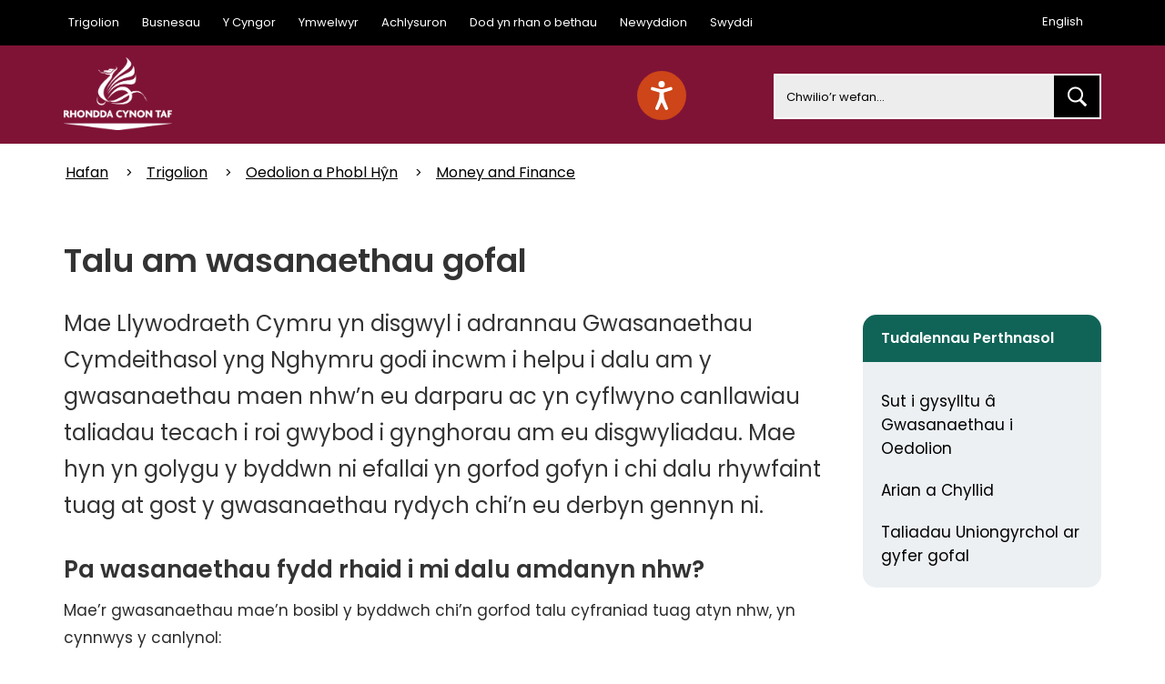

--- FILE ---
content_type: text/html; charset=utf-8
request_url: https://www.rctcbc.gov.uk/CY/Resident/AdultsandOlderPeople/MoneyandFinance/Payingforcareservices.aspx
body_size: 19808
content:
<!DOCTYPE html>
<html lang="cy">
<head><meta charset="utf-8"><title>
	Talu am wasanaethau gofal | Cyngor Bwrdeistref Sirol Rhondda Cynon Taf
</title>
    
    
    
    <meta name="GENERATOR" content="Contensis CMS Version 15.0" />
<meta name="description" content="Talu am wasanaethau gofal" />
<meta name="keywords" content="Talu am wasanaethau gofal" />


<link href="/SiteElements/Stylesheets/100fonts.css?version=197318" rel="stylesheet" type="text/css" />
<link href="/SiteElements/Stylesheets/200bootstrap.min.css?version=85444" rel="stylesheet" type="text/css" />
<link href="/SiteElements/Stylesheets/300base.css?version=208356" rel="stylesheet" type="text/css" />
<link href="/SiteElements/Marketplace/CookieBar/css/primebox.cookiebar.css?version=199700" rel="stylesheet" type="text/css" />
		<script  type="text/javascript" src="/WebResource.axd?d=PjUm9HYMtFaBv1w8LgD13V4O9Ahnp_EtRDppHqj6IO7JjLedNlzfO9fVpmPVCVT29Lr4qywERO4b2J5qv1I6cFk3xf1_-tgEERoQmeG0P-ajLfIm0&amp;t=638767706739697316&amp;build=162140"></script>

<script type="text/javascript">
//<![CDATA[

if (typeof(window.$j) == 'undefined') { window.$j = $; }
window.$j.register = function(name) {if (!this._components){this._components = {};} this._components[name] = true;};
window.$j.isRegistered = function(name) { if (!this._components) { return false; } return !!(this._components[name]); };
window.$j.requires = function(name) { if (!this.isRegistered(name)) { alert('JQuery Extension " ' + name + '" not registered'); }};
if (typeof(jQuery.fn.setArray) == 'undefined') { jQuery.fn.setArray = function( elems ) { this.length = 0; jQuery.fn.push.apply(this, elems); return this; }};
//]]>
</script>
		<script  type="text/javascript" src="/SiteElements/Javascript/bootstrap.min.js?version=323&amp;build=162140"></script>
		<script  type="text/javascript" src="/SiteElements/Javascript/typeahead.bundle.min.js?version=5232&amp;build=162140"></script>
		<script  type="text/javascript" src="/SiteElements/Javascript/search.min.js?version=120150&amp;build=162140"></script>
		<script  type="text/javascript" src="/SiteElements/Javascript/ScrollSneak.min.js?version=31726&amp;build=162140"></script>
<script>(function(w,d,s,l,i){w[l]=w[l]||[];w[l].push({'gtm.start':
new Date().getTime(),event:'gtm.js'});var f=d.getElementsByTagName(s)[0],
j=d.createElement(s),dl=l!='dataLayer'?'&l='+l:'';j.async=true;j.src=
'https://www.googletagmanager.com/gtm.js?id='+i+dl;f.parentNode.insertBefore(j,f);
})(window,document,'script','dataLayer','GTM-M5GX3N5');</script>
<!--[if lte IE 8]><script type="text/javascript" src="/SiteElements/Javascript/html5shiv.min.js"></script><![endif]--><!--[if lte IE 8]><script type="text/javascript" src="/SiteElements/Javascript/respond.min.js"></script><![endif]--><!--[if lt IE 8]>
<link rel="stylesheet" type="text/css" href="/SiteElements/Stylesheets/bootstrapie7.css" />
<![endif]-->
<link rel="stylesheet" type="text/css" href="/SiteElements/Stylesheets/typeahead.bootstrap.css" />
<meta name="viewport" content="width=device-width, initial-scale=1">
<!--
ControlID:Ctrlb727144379db48deaac713b5af830436 of type CMS_API.WebUI.WebControls.RazorView has set the maximum duration to 3600 seconds
ControlID:Ctrl76ddd5943dd349408c7e922e5a73095e of type CMS_API.WebUI.WebControls.RazorView has set the maximum duration to 3600 seconds
ControlID:__Page of type ASP.cy_resident_adultsandolderpeople_moneyandfinance_payingforcareservices_aspx has set the maximum duration to 3600 seconds
Cache Enabled using rule ControlID:Ctrlb727144379db48deaac713b5af830436 of type CMS_API.WebUI.WebControls.RazorView has set the maximum duration to 3600 seconds
Cache Page Render Time 03/02/2026 07:59:26

--><meta name="IDL:DialogueKey_ContentID" content="3777" /></head>
<body>    
    <form method="post" action="/CY/Resident/AdultsandOlderPeople/MoneyandFinance/Payingforcareservices.aspx" id="form1">
<div class="aspNetHidden">
<input type="hidden" name="ScriptManager_HiddenField" id="ScriptManager_HiddenField" value="" />
<input type="hidden" name="__EVENTTARGET" id="__EVENTTARGET" value="" />
<input type="hidden" name="__EVENTARGUMENT" id="__EVENTARGUMENT" value="" />
<input type="hidden" name="__VIEWSTATE" id="__VIEWSTATE" value="mk/WTAJdV0QO+hjE9x/grLWsRSXWX4Xcr1jRYb74kE5/deyKzWOkKX4rSzGgT/0pRnjyDxgmlTqATKfR5sm8R167BdSBsoJovpLyzI4qjqA6soWPG6SNAvOabHpZ2FikxUFslMpxK3Hgp/hxr+vCzWF1jcKmuMI2bFTgSmRKOAkxaDBycmybAS8W5qhMBrHZ9kM3QgVGS8NE9FOnNNriAEB1KpaxVw2lNmImdIt95+IaTqQKf94WE1iCeq6TLzOYOLYGn7uzpq1PLE8d57X7a5Y/FCwmoOjUEWzQasI8o0ASZq1fmX8UTnBa0tR31lKxUx3ger8t33FVkO0LbL3h/hXqVR5yCaGszIwqaeJI8ttjUt5THEjPof5EwexsLPZo+0bnU8bHuTFfKkarNt9U+bFOHDR+GrOLuobuHkv7QeBvnno1IkYSTV1XkyQkSxa4DuZ8emMZOKfQTX5TV2fxehqOgCfa26dY/UTCkBO2yeWZRfZM4xtA6h3UazvIn7QCEMXX1Ni3PkeQiUCCA9SqbtwmLc3jGgnXd247M5d4PJrbiMzdnlBnaJAn2RhDcFFZzB3cAxtXSZ3t/+/b3K05bG3oH55itdnXEwbM3YzqarUTLaw9xTmqhshtCukiGgUDXesxAH1kT9tI2jI54pfmbl5CYYqylE3I7r0Uo+jSWH87VWG0aM87HQJqJTZ+lpCTWh37urCOfAWpQs1zw3pNIFyyHLsey8Moo8+/VgeBetqfbAvXKWdwgK65PbVXw4c29DcQqF6fO2THd0IkQwQyFrLoZahMEzhKU5Sl8LXsfuYsU3vHQc/wBtjGjcjNQY9KzgIuMeIsMd4O+D2VADodRC8Gq5fWtwbqQMIJ5hFkPJzEEmGkpGECnb9kH9kX4+QTTMHlViw550Tj3aA6R/hcmN5Y25antDpssZP2gsZViFl7f50MfStRcGsWUc8QJa1D1JiBx0Q8oXoWAsThZZdBz28nXzKr28bokwl74lAr6HGsemSpao0fCjJeu292SnMJKGhDN2Zrfr3CHXU4h+vlyoqPz0ghlIfJaPoDubc+lNP8Qf5MbVUXv/tg+Le3WG9PdTMlS1c8CzqWSYqovu8/+NgAPITPGwb6JHOq+uudp5cxQWL8dBIUkOTHm5h+izBGVhLmaepTpZBoZ06A7nOSKwKQrkQJUjCDD3HpLqg+NhzeCN33ZWBwMmct11W6JQV4bPHWUe2feEgSvMOBiSfeFp1mzEAl+R7MdZzMq5/xLV6crxOiu8g3YT2BAZTKZLioAX5WgZbyjiAiRy+3mhX3g5SWDUCbw/7DfJ47AifxAxQTf6mB/[base64]/j/qqVTZgNvPbA1A46ZEaBHkAeU3mwPRBqsNrgYEgctT29nzrRajJ6db23nehuGF2jRq3SESG87e+50lMK83RGAgnuuvsX/32c8SDtJb8PY+hqLmIELb/GVxjkgIhOHyeIZvwB3IkIT49BJqSF0D7S9e4Z8FIqqaUMmc+GTetuJMlYwr6wh0BSdb2T/olLaduJ/sLs1q8C+mHIaCqAVMA3wxqhl8++OOBhOuY6RA5kgGYUsu46UGyJCRWu3cZdwzjcbkPh545l0v1D1S3tw5NZPk8RfFxs60io8OQi+R9rI2NZMciVt+I+v1RXfd9NR2SCj4f88tLd2yEd6h+5s2+6PBOlqcT8CXg3P+055XYMQMTf9rosgr/RuH+Tw/ULbpqpN2OGzmB4wzaBaPHTsXJeduspVxYn1GTsig/A0UH6eJ6myIic/7KqPcnFbgmXCSlsJdDJXK1UeBfp/3+9f3lBR5LPi4IUyI7jj5o3gpM5jpWELOSSzXRkRW4l3HgPxhBv9TWRn6j+DhYb7kak9q6/IPzo6+NN3d0AGghkkOWuhE76VJgzJ8O/iw3WC5qcxM6OL8hDibK3wG/IikZwsHxjrpCV4NTEELcpgE8865dFudAjUj/G1/nG68ceEYlh7Rlqcyy5VNPogi6hCheSLmMWHgtuV2lT8HnzYchU/Dw1Qr5O/DMW0QvnWcUUFLaVbPJmLpxYiwOuHwY4PIdHLpf16B03AP9ThEltW+uqQXPTxhgjdIkp6Tc3c8tpJtU18gLdjPf2xAYNJZ8IIJIjwr0Xa1OOysZjLvuvJBv75EsVlpR1xXiM9v/po8eFTjri9J4wURawicsTGqZ2x1HuXZZ5BjV47ZVGSm5pN0cXd+LygI6zITYlWMXIan0WBOlhxQhwlsvoGhAWoG2ILv7T4Y4XEF9x8szYCIt+wvrQ+bdfsLMzzbRqO59REZf45fXwZC9y3yusGoYnXU65Fpn+qoN0WMEMQPYjk/82iq5qzyCe1ab0EX5m/me/MMQLn/lOMmkmLoGxNqqiQnX3CFq3vLgo+sB8jhPAvz8V60kqzzhXab9JbDxoWEDiwhCj8LGHlf73FLLz/+ZRY1XD/wXt6BAiLrr70EpbXxZyLNl0pwkPidOt7nwxcO2kW3b4ENRbNo9AvxrV8upDinnUEiSaLBYOC6lxj0QsE3Mu1HKY3xvk7dT1BshnXS0wwLmqneNPUPddams4eKISt3KMZ+oirJyYtugoQZ5NglspgqGdUJ7xsEn8YfPwc5NtHjcv/dyCNWakR4/AVIA5+nntCrvIMDDorR1L8cpxSDIbnCPREnh0zyiCqfcOl3GmfaMeIilXlg5npRu1WGBiqXnGQi4ilkEe/d1Utkwv8i8XamiB8NPQpgTAuLRAeqAS3OWwBGjtusRFfyjioh/sqHNwHvmCOuKAvdShqei08lZo3g8CKDXoFzF3H3iQNp/X2CjsG5mZGdnOFlRuAdLSXwF9+1/rkRMJHIanc8tgAiRVx1jONmolWA53p005mx82bj9ihi6SDMLMB7FKkVRzcJRYmmHjDg1MgyqLWBrbeYFnD5ZngrbrP7C0Pc50vP7YrdJQgxfWMym22Z5IXCZpHaez0X1w9Qq6kxGYcu++hSlNyQhJQ3hwAVYuKDx5n51MTaQaX8RWMbFAgIonB/ZvgKtgBZLVUYh/sh1ylET9hc5A+LUjlVhcIST8uqy/pRreOZwTs7e42JwN8Z+61Hpy3CPwi8cVIsdPGX0eiK5/3htKreEDfglTT0zTJRjAbSUAbSUNjbrJJzwzKxMlewzGtCCQRmSGl3qwdp3Qa7WsoLu1G+LeB9tkOZJtq9eJ9r2sihzKCdd6CWcwjBASoXGox/kr5NVNKKp/PK1S2fKo8eX0QdD7Cmzinl4YJn0pwUMqrCF3Ebvnzo6S5IUhpgQ4OgXrNv8YbeMlXKdv/0JhWm/L+D141gIsstMIx4JdQ25lWxvGichtkd3g9QNlZdr2KwB1qaS8uU1IA66b8NzXgzBGVFeZgM3UKKytAOArMBZnZDog4GrUJ6kWR9C3sUpTTZWXbaRBKloylxQxCfRuo8g1ik2T86a1iEEbRqLrpMUuGMIDjiqr/mzmSefEaevp2sp1AkN6gHfXvkvpqXWzJK5gh8rxx4lk1X3aTu9/7hWXG5vSamqLX/FrI+cDa7W16yRHeRXUepMd9g2WFpZUZpGF6RWrqVdotD6M6t0gWzA6i0yiOIvinkeJ40WnHU/fWoMsRvo+Mpbi+FzehhYRN2TttMMgbZml+kaqXbPI7wj6T9jWW303pQz1TCDi3K6zLVkTMswg8xMn9ZGeJS5j7aaFb5vlBmLnvrr5u+jjjepSq/No6M/fHC6L6N/Na1vtgx+pAL8SQyhijeMbzJroIHZSY41dNdjjLqUV7dpiRVVh2yjZLiTSqwPydHjF+DhsKzp88ivQKnyQXngncvR3+nNKkOpB9+BzMvDmqW5oyaqsuASaozCCs24UAcz/bKboWfJqD+7N3/ixZmAUUNa7KclTUtdJJRO8S2j74s21DiDuslPddr8m7W3yDiJnXLxpELvPORrJLz6+XiD5ScjgJep9OLKrIlXHWp+2sWXifzA8AlwT9jLTOf1zOOFkOFeGvtPbtLm7In9wazFs9T+ckMcHePScbt635dK75iFX8RlGlaxOpCnB7XalxXIx/NzaqWltiKzE48agcUoUjT/gvbQLKAIoClmNckSlG2eSlcIUNFQd6kFlBSWU0VybUVaAfSHUr2/vqLW15TpW3vbu8jB2H7K+e19cWGjg+IPBi9af9bfSvr3OKeGm1IgBNI8uYdNG1AayFGfHI6CSSS3FsvYaoWgIfTelpIEa6QwcsCHEa/ZsUIHBfG4hPxDTvOFyLXBytQ8nvBq8MgC+NEv0lAEMEeJWWUITlbcW74NSn2W7YBUo2VZyT76YX2y4V0d7A/[base64]/Y8LWHIWA16qSVVTW+hNcLeOnrSijl0dBkusMbVDav6egrcn9doMRe/wFYqXnejka+xAya/62X7pf8cbV3O/[base64]/s6giJ2fvaiBUm7ZbYwgwowq8/6jc7WqpEFmzjH4rX/O5qMZVqdO1fG2kUqjl67s5Zwwih/PeNBy/w0Xi6ao6SrO6JZMA9bwtc2CnRm1Bv8TxkVElALO9nwhHCLcoxp+dMUIAt0zS1vK7KeI2TeF0wHWAovdVAva6sYKf0xUcamIE2kob1usxX4sL21FZLNM2Hb6EV+fTfDmdAwnqFJDpBcQ/yNfqwBD3v9SizoGJJ58W50wmvrMP0aPoiTPTifhCDuFiWyZ/WG8Z7B0yK4kTpAc/rwtKDBSKscvBAdTFFG/c8Fq+0M61G3Yfb6rdshy9t+wl3CnemRKEbiYx0UZCLYX4iO/+UbOvyEIs42ro0TL+45oNpYmH6zp5iuT8gdAStmOyTcLCocD3kIemJBQjAcQ2oyuyt/k5YCBnHNucggczcwuRtLsYT9i3bCFrPXw4SgEwsQ/hwBN+5c3VZamzT2kY7sVM00+L7resZolUtHb8ioznnX3ms8TQ7YIyW5EDoqbLFRc/ACa/ayDpcA5bCXRA/08b95kBnMthLyYv7J/NH+FxzV6LpRj8Omkr9CNGdjvi4rzMSu0b3BTkzdYXpseBtG0ZuG7ueGSNoalBL2tUfTbCo+1ZmPUeR0JCvgTgt6eUQoXkH1QTgHapG6cmFSztilWFIHIS8kVZMwag3pQ1bqYA5S8CwNt/MNFYLbj8rMgkWJuadf+GJSFjeSu/vcWknt2EpbkLl0WMEN3Ts6FHMUUacQ96GUHriwelyOVLe+ZawkXxtoH16jTPa97gdlYlln6tcXNFVCKTrFwtUjAcPH5KcTQO6YMAVsr9pRWx3DkC8eRfwNnqZAACTHf8KlyPVW0cocLh0DOLzlEwdentX+uFfbS0gQVxGZ+WKmS07GG5/LvYyeaj7+wKdrc7Imi+Frr8pQ/gvCRsmTrMnDiMWdpt2UtOPv+X/JUgHPwrm7DiBdWPUk9vDxOnqKewCCfZGndWB9hyTwVw9sgvVLiWJiLfd1rcAbaIYI3xWIcztarDlkV99SazIx47CC2m5HzApXwqzzkgi9oG8pvugaJNdnyIqPXGT2W2Pq07/qmrEW6RIcPasm3ymrN7YijwrlMs8yE7qC4YY5gaqb2wJIq+0solQ2BeSuDe6pZi1DCnkO87fu4nES5UeHXbD3AFaaTpLADy5rgYVr3x5ZcgqWsBik9KL4lQTFMHKhpHcTHssiCnpetED8jn/EnMCane4iJwDJ0VX9Q7DSVMGNohEfNOZ1OmWIFVB/4n7tfamS0PdzrgDJKyOdpgv3HELT4n5Ns6W/vaUe1LxSEOZdzdMLjRQ+ePbdU3FQVdUJr4DKmMbCzAlln5D6c9PvYHGBFjiMkZSP62Hh+7GnZzzvO5s0RYiaC0WKCl6w5lHmyd7tNOZoTcaKw6nhVaJYhRZmm802/BaVFRnPgWKic836gB7kVzvmYsbNEoVuVuBkEmRwPsYdVqYkBub+q8Ymp1kvdfue9DU5qC4jNKxgeA3AnlI16jctblYkqiWIhHvHRnPOsDIOjsrf2WBNVJq5sdo6mYyp9c/UtLrEwDLxfxAiLt4zeKLJmOeRjCxksrnNx7ceg0w1u/qbMkqKbAUit2iidnSCBaERP7Tt3H1teRDuNDs6qKWGKRkXTgOv/C7C+IsxTKjz+MT1ABElkEQnPL0Q+TLMNiMzrlgEdb36MGmuLKyAJGVEbBIXzt2whKxAxjQ8QpglxmjIkYFgWlLPLxMC/6sKmH1G9bfrsDERWFp7V6wf5OKyfg07euEkKun0o+YT6Fzi4wshE23oqZD7VSV0e3BlVAyORvSy1A3wHilEF4R2lqu/UIqjSfYtc84qt82ntwBGd8q96vAd3diCq9A67o6FeGRavnXUNUaLQWdpGSw2p07w5uTspjtGD6ZVJsIXlLXgnuz7OGPqCt0+6NIlrTU8zOZ/4GzWG4U/BfoZVaO/S7MD1zRRbILWZaf0JrjoJ4/Ntq7B9xb6vre2Sn26p9SnNzwN5OwvpDwZKx3GlLLXSgpaPIhnMCodrQgs2En+kstX0GmvDxjq9oog+u+/R7UMwrvGUsYMsKi0H3C7EqlCn17ruwqR+uq4gm6kmeztQ9p5I3wqTdwl5+ybNf8hXZ2+l3vdrMFBO/swYvcJshCxYQKKLOFopgyu8MmvwSMZkfctECp95swOexJL9ubQPxyt66mtJomSnWRgSsHJD5OW6wmx1+4m7npnSbnJZQaA8rxBOcoupycmP+1zfdcyJwU+fDiXBRJxoeOG/pemEDjuhDhTMaoKbBiwQPaspvbs8Y5FMgQxj1ydmdM1krrzPyKFgikNbxyDXU+uHNKkOLuU5Ou/WoCH5fmiAmnvov8o8kLWkOXAEbya7Vt/xOHdJ1V6iv/TY0knN6XJOzI6+CtrLB432lx6/fgWkiDF5QdLuuMAJX7ZlKH51SbTi9vTSva/cmH13Ywrx3bKJmHs2X/cBjTzfyFkw7xmGQs3Z47odDjOyWLNMHBmqLzHgaf8cizKD2qDbzvmjoKidCU8n3w36WBdSfofS+jDz4EZOURj2/cHp8xp7zLi8ylNUctGAlnK9ODvWd+RaXv8zHCeGU4lbj3OgN+x4iu98dWzknIw2N5p0PzaM6vG1gK6BJMcIn3mG8UHoRWlzTGGRO9vZVED5BabR0eMoWE+TGqQ07binKucDKWfa2F8/fBhIdn5Q3QYQUXLBf+m9YDTlqSvlHye3y+9SqyzUinxukz/QkX8V/u+BZDd7iYpEfRTQ8dd5vOw3q2NUYPHjd5ba5nlESw50x/7Hjmk7GyZglksPGQVidROafdV9bHgeDttTwiKJBOLRLJ8GifidOzkqa1V8BaOx0OwcUi79mhKKOPfAJguwiOYbUUEjm1lEbzDCasNb93dPTIkQeOkU+Is1Rzhy8GMeP/68/RGl5Af9iB5W/G/gabt1YwC8jSL76OYswIEsGT5geuPUrIOUpp3rNzkJc237UZacxiw19BZ2R0V0GFschJeZMGR//hx0g6nDd7WYcvLq3JA96XnlP4hgWJiREJroSGUzZ56MPNX9G4Wg2wQnpaTJ228bBTrhbWea8B5ZJVphjG2JTWItiJvkiitOqJXOG1w1ckUA+rc13v2ToPpq0O7Y7TPOEbY/mfcm0xnEZj4bi0wh8dF3ZzLGC0CwyBngLswFvAjWqd3bMmWMvtAj3SUXCPA3tYCnHg+HdakwTAuyB7tKYPDcZQNS/Ye3BNJnLWOhoodY4aBTCz2kYTlzu8mvS2f/eoJMEVIlEaUNMf5iJENC2231bVorN1IRJZTIr/+s51yBviNXLkAMkcsIsafz3Y0/BDQFKHwATJW6LYijDjbKH1XkP65HtPOT4my8iYc8+73kRWRVmaB/3jPKw213iYo3W8KfHbKtioVaI700uJGZOKabbzwLD9jAPiup7LJxjrG0Bko0vMFw99JPDdlZDHtBElEGd+SdVm9jiQGRpOH8fWnH24fIHneujmPNg/B0cihAAXwSxqzmZ35lyt/Wu6/twtzgOGBZE3aT5vjMqIRrZhQdgyIKELABhoP5uzkUp4JcdwHYAnXKbtpVY5/y4Uug8HZ035GgXQqDz+n82uhaL1/[base64]/i56vw9uHSrYmczaPeYEM8EBhoAcIb+fO2UmTnRosqB+SlRVOegKeyrSEZR3ILewZG2bta6TICVEwucRk5zYhx8ffiL8NKJXfOUfIEwnkMz0CfW4vCfsZ0sPWh5eUhydH20GKZ8EtBVQ6oyTExek8B6yHpMFbsDV55cKCWAUdM5Fa/oAdDOqGtwQe+jyb4bkg72MXFBfEsv9WmuSVpfnWRob1EscNECRbpq/nRXJy9YAXrek5tRWw8RjKhhJbzvLmTr/N8+2YMdcDYF2jIzWZybiNQyh9Tunmcr1jRGFl6ZhNKKAzdCZBAoFUQ+XuzJrAxygcdzgL0weNDMD8054m3Ag1+Q8is1eda6CzRhucOKKOH7ShRnEq2/fntk952im5vpD9bx2wj7/jtGvqgVed49ugFjVuJO9/L06Njt+aLsy89ARdVl9CfT8CB9iF/[base64]/PEnLY1ieXg9NsZyeEHY7oXa7jVlxUkAbIvkPTlQicGC7rvJct/yX+qaxTLj3geQDJn1Jm054CN9KDjf6+Lyd8Z8fyuevhaClDSzcXuTKkJeD4tGa6+VdNMZRpy5K+uTWYMXeJGv61kysOwL74znLsd7hCnMvjAnMXnVm8jhStCORVjVduIRepRsGhv1HfjbxjfvQwgmsCk8a0/zcwHMsD0mdEjNRTQKHgRlfBPNeHt9gWIlHnMaqw8C9PpiIwCkJFIN/G+8n2TIw79rUJ7Wgf00A0h/m+d7FBSQsxcWkoE6uEU6GLvHW28TqZCvodF31tp1vYQzkkDEW2b6qamcc1rcMVlBeW7oObaNRdieBrLfRCGzmxVwwTmivUcgar9h6yZZ36nifulauoMhhsqG4kmQ3j3XunPFrQ9/xnZm0/T10u6ldPFauZmm2N0qyrneqOIFahzDyi0M5ZIXRSg9P6sBbvnaM5KCFaVmLAEc/QabA5AgKZMlmrd8uWOnB0SZ8mcOR8tWWFsFlsZacZ2zC0BNKf578Y8ZiUlr/6GNzUovoYCONiuZdVs/[base64]/rurXZa4stmqT/[base64]/mAYQEU+8DOm1H//ooPCV0PZTBRseGUP9kHN9QCnU8Jr4jRzbwudaYQ8afAj4CBiY7Spcm8eZGyyiwTsgQrxV8pdlofTDYT5fC+PPWj4S+WK/z+O2S/fXZWq8GehliW9yfa/[base64]/feqLzQHyP2xTt78rt1Keip6lE2CyXUjTTIgmne5biAruE5zJDZbqWzp6+/FC3MsyJMlpzk+QISHxRTk0n0yc+/LZf2Kk3J7y/[base64]/7VsA2LO+RmYC+I/JGOoHEHa4XeLbuCGz4g3gRCZmOCIQU3CupBVUQIJhFnbU6qwD3UOQr3mvpAm9cC57EXBY1xHnvOILCIOU6wn4xtoLDy/GWl/koPu91gvpSpbuuSv/mYSsnbc4kS1g2M0Ioq9gq3dhEaEnNdnadkEDfWKdq9RusC7DgtxvYSsODAEdHTf2kS3lhOdEX3T7mcpBLHC7YHCR778qM/[base64]/NZdr9GbbKXybw9X5miOi/1yYh6Xh4WgpC7/QZHKV4RzyKqvKqLxnulii8TONIG/eSbTXHlvmyhjgRI9qfmrg0oFpHaxdGLpgHvEIsPhCESvP7i2WzGrypkNLGyvDXRsh/tSzHw0aS3qIGY2WHblLla6lZ4TaBGrlps1ubb3ZpGv91BRtNDBAPAItlh7noReFdT3lmYEpqeN70qMtb4n7A0LjGQroj6OIoQbszXc5vVJOKsQCwQR1HTxb23C3AUdv73jqudPQFpUq23R2djrIPT/vray8VdlxSRIkjUQBywVPpPIVH+Zz1NhM/FVPKBEE0hoPjoo+F8P//+7JPW5WHUKDyEKE+JuS1Tw43AwQFwtphmCTmkGy+IoayNzgg9vsuB7PQ5822Ys/+Cc2AbhgVl8lTvqLgSsFuUglorwwfR3COvgoqIFgPyP303/8dY1aQyI8a7cch1hgKbahF2pyN+7HmEYHrGRI20qXKAif19GijzPEJte+TCM59rBDv5ZNBZ1vcVoFULoYq74fT5JVhL8UApM+memXz/xh1fvP2d6QuA8yypjBRIYS4ja9bN6HyMngY/qUdBtkchPJ7r4CQ8O8SxzSzZLSXp0TQ3vZ4QiqTRY1xRpB3qglPrFejBfH6UTq4SQ4b/qOn8FnlwPH2SPeHRJ/geT50I0qRnyIIlbO9s8uRSVb+Bcn0haXh3iP1SnX9kh5jE5yiMWzAaTUoTfdZ7vGVcEeICF6pSQ8l3Nw9cgM2voNA2iwIYztBQRtRhZfl78WBmvssAHIgkTJO4WLwy61wF58iLagYB2BPd6U9ufFV1cJI1htkQ4D29oe8urP1gKTMtGR9ThEPkwJk/QbYrJWAM7Ccn5xo75+amesKlauApLnwtu2So1wioDGBQE1K979b7LTkNHYGMVWXQ4z5jH37L3nmG/TdvQgzimbvSXhL1v3XhaQ5LgzYbVywHCM8nUjfq9HywyOv3rw110WJlJT9nECSq8uSmkdjqYF8zdH89mw0fJknh3zhIZOpkbbm9UeJ7ldNxhwOYmWi6siAeGIdtD8GkgRRygmg+tRWFZ/OqJMY96NAYsbAFxW7IRamsdCczR3UPd9c957O7zULEbbAjgXzoQBfggU0oAsEoRiHZIe68DM7OwpffBim1uk1i7fASsijbBbZLbblrSbA6L6eoddZd37uCMzdJuIjDJOhfR4Plxu2XYSZ/NWBZDtyD2dggxn32iKdUzyEQIWD/ws2jeTgh5ta0S+0DjGIhMOQuA30Q90MENEvcIaErzXg6kX2VSi9peVyPdMMy4V/5KwcgORe6jMmCUOd4jCBI7rxed5j7P1PPWm+rdESllKDkBnkgkeUeFJ7LmT/VHpQ290WIA6sBGOlD1EFPxdsp7OTPtXUcQ++/is6jNvA62ZeoymAGq2BXe1GpkZ3QIjTghUu450JSH5cVG1NZpGyi4v4UO4c8Kpn8FQRppmkp90Pf70ZWLAmLf0Vxg4NW4Se5qYLiUfV6Kwc5AP3x9fTjSX2umQLYxV+dFyHgi/QCIOpAFIEwNNaD4ghtIfZ7ZblMKUIbWdWFFCiCmLfaXFBxqC2f9j/+zEhInaI3vj71Y2kZy2+XyvlhIZsPde8G0Au2kTkSYSwEBn7Zmyqab458YVpw5eGtywuU6I/B/Bfeixe3SCYNJP2OcZTexPtiUAfAL3PDp33M80Ps20iARsJ3Sy7PjNn2yhovgmYBG9rVgVLEgKw9hwk+qxbg/82qRpoDIlY+MATnqh2CEjMx/Wn1jNnW6qvsH/cr+aAtfMird7pKq6uUWJuCTt7Y2RKiKzx2w0NrFL38DcxJzDjMpHpqxrREvqiPvyY4f/Q49FkgkFHA25T5iQoBrC53AHRmrpJMK79pVdB6WJ+JGo8165mTknQ6myaKat+J5Skr88Og8C6JOBe4lAmqCcwMUI0hXdfdCRSm57Jt/mxpe2uvokKByZUzFaloqEeKLatafBDO7ppptOsMvGnmc/k0c+W7pRP4VtZj28iW3jwpHDLVtnkYLq3r70DkR+/[base64]/fvq1J+FEMsN2Gk5IuKCbWfJS0DBLd9UOROOqOViJbHCa6VbvE423rqA/H/Tz2FilHQ7wnZ8gi4BC2mUF25glTJ+2pZdAANwGkaOf+JQLpWX76ncGIzJAFdmQC7qzTPeC+KF4Mtj7PYGT9gOGCiGesyYP17G/G6Xz0lKke03HJN+EEjhEAISCWNOlx/[base64]/vuJD1fHatS7Em88kC/AwuXhVOXwCQb95Gq+E0AsiS4RPTPwQfKgexokB9/yA7DAJD9WRdMxmwnkpsnRum4kbVB+wkaoUttl75rOBLDT9DsMIVI2U4lKe6uJmE1YrutC3YEhmgdru/+YADhdoATJbj/aGKb3Uf+crlMrRO3OaGDs8Zu1sGuaEzuBHUxPaTBHnrgmbbSF2pJafBFnsli3Bj0MNX9ok/JJBg03dSc4V+DRyfVxAfVa60gFE1C6DMgiSqDxZ+bSFAsGKyJjvdgM5iwYh6PY+FQm33kZEqNa4z/S/ZjPVBF1x4r9ikTfwd/yT7XRDt00W7pfJUHlXCnuaJetDKHJKMC2ArNJFhMQh5MHuUeUnSPSZROahu3WAXKG1R69lMT8oi7s627qUY53KuqHffYEwviNXa06RdZYN1+vvpKV7nU9rVor4gaYSmPykodrQKuPzp8sEv7VeL7FJ4r3UfTD2gzYBewaB/sDO42JSfNewP77lzwgocwe59xibDDHvxWjf950q/G8lrKnNYGLj/MYUVwCGnwqIecCWxtHJNAwe6euLp393jRHGpTT51vof6Rk20LCaFh0f88W7jnXrxMzKc2QMUeV6ahXgZ5+KBHGEaRtc/Piym1qLMIXUc4LyJ40V8Jn+IqfsScxzgl/6sBL7TewF7QCgPUJ6a8Ly8B1HGr8Fr7GLbXDR4U81D5/cRE972565UIi19mJrNkehvDxcwFfqvXtWaYOA+tyxBuFrXjTzIt97rvsX0BD1x1DLCXy8V3FQDbP2XhA3mYLgnrOGWMFI8wxabotELpTqn/KzJFufGoqynF+UKFEX14WuVZ4Ej5wzo7U8MRdhUJFunF8hoss4aG5qhnR/qcwRXfbWbXdQZJk+UHzPGO/ueUkiK2skGDKP5SDafVl6UYcPcfEyocn99VQ5UG/NjnbAw+CAIo8gzJ4i+UD92vfqhjqRuRkRjnKd4C8kdMDOrJ1/j4oWy5cT31zneNUXLJrfth3GDHNf06KX2Iv2BE7dOYW+MEiCwS0R/vjI/7aqzBYDEXactHirK0Dpp0ta5B/78jBX0IOQcExgHUmWT5yha+hNn6MLNtt/Lo41xqMRf8RmYVMjlvEYmCWQkfycglS7vAEQfw==" />
</div>

<script type="text/javascript">
//<![CDATA[
var theForm = document.forms['form1'];
if (!theForm) {
    theForm = document.form1;
}
function __doPostBack(eventTarget, eventArgument) {
    if (!theForm.onsubmit || (theForm.onsubmit() != false)) {
        theForm.__EVENTTARGET.value = eventTarget;
        theForm.__EVENTARGUMENT.value = eventArgument;
        theForm.submit();
    }
}
//]]>
</script><noscript><p>Browser does not support script.</p></noscript>


<script src="/WebResource.axd?d=pynGkmcFUV13He1Qd6_TZGyO53UxxXtgBXkPfleg8_G5PaB5TUTYCt0LJLSsBhd_XMJXjQ2&amp;t=638113652409539001" type="text/javascript"></script><noscript><p>Browser does not support script.</p></noscript>


<script src="/ScriptResource.axd?d=uHIkleVeDJf4xS50Krz-yFdj2FYwbfazL-KfwncDa5-GCfSlpV_upudFZ1cRwkOeNQF9wtsCaQMMVaQRLtPk_BsQ9JilgTDawfTSrdOmnjRsDvd2KYOOkuN-v6rcKMnUC-luPnhGDQt1P3DaBlIdfBNlBX01&amp;t=49337fe8" type="text/javascript"></script><noscript><p>Browser does not support script.</p></noscript>
<script src="/ScriptResource.axd?d=Jw6tUGWnA15YEa3ai3FadNm88V3WEP2a9h2gqMzlO_utkbP40_-fGA9eNNJqqDtPw14JnBjeup65_2QxnaEWLCZZ9Ipv15yC5-63n1Vmq3i6ZWEgsGoluC_v9ekPqgWNsAJSVdCUOUFUhp8VwWZP388krVw1&amp;t=49337fe8" type="text/javascript"></script><noscript><p>Browser does not support script.</p></noscript><script type="text/javascript">
//<![CDATA[
Sys.WebForms.PageRequestManager._initialize('ctl00$ctl00$ScriptManager', 'form1', [], [], [], 90, 'ctl00$ctl00');
//]]>
</script>

        
    <!-- Google Tag Manager (noscript) --><noscript>
	<iframe src="https://www.googletagmanager.com/ns.html?id=GTM-M5GX3N5" height="0" width="0" style="display:none;visibility:hidden"></iframe>
</noscript><!-- End Google Tag Manager (noscript) --> <a class="sr-only sr-only-focusable" href="#content">Skip to main content</a> <!-- BETA Message -->  <!-- Top Navbar START -->
<div class="navbar navbar-default navbar-static-top rct-top-nav" role="navigation" aria-label="Main menu">
<div class="container">
<div class="navbar-header"><button class="navbar-toggle" type="button" data-toggle="collapse" data-target=".navbar-collapse"> <span class="sr-only">Toggle Menu</span> Dewislen</button>
<div class="mobile-search-icon visible-xs"><a href="/CY/Search/SearchRCTCBC.gov.uk.aspx"><img src="/SiteElements/Images/Icons/GeneralIcons/MobileSearchIconWhiteSolid.png" alt="Search this site"/></a></div>
</div>
<div class="navbar-collapse collapse">
<div class="row">
<div class="col-md-10"><ul class="nav navbar-nav navbar-left top-domain">
  <li> <a accesskey="1" href="https://www.rctcbc.gov.uk/CY/Home.aspx">www.RCTCBC.gov.uk</a> </li>
</ul>
<ul class="nav navbar-nav top-level-nav-header">
  <li> <a class="header-first" href="https://www.rctcbc.gov.uk/cy/resident/resident.aspx">Trigolion</a> </li>
  <li> <a href="https://www.rctcbc.gov.uk/cy/business/business.aspx">Busnesau</a> </li>
  <li> <a href="https://www.rctcbc.gov.uk/cy/council/council.aspx">Y Cyngor</a> </li>
  <li> <a href="https://www.croesorhct.cymru/cy">Ymwelwyr</a> </li>
  <li> <a href="https://www.rctcbc.gov.uk/CY/Events/Events.aspx">Achlysuron</a> </li>
  <li> <a href="https://www.rctcbc.gov.uk/cy/getinvolved/getinvolved.aspx">Dod yn rhan o bethau</a> </li>
  <li> <a href="https://www.rctcbc.gov.uk/cy/newsroom/newsroom.aspx">Newyddion</a> </li>
  <li> <a href="https://www.rctcbc.gov.uk/CY/Resident/JobsandTraining/Jobs/RCTJobs.aspx">Swyddi</a> </li>

</ul></div>
<div class="col-md-2">
<ul class="nav navbar-nav navbar-right">
<li>

                        <a href="/EN/Resident/AdultsandOlderPeople/MoneyandFinance/Payingforcareservices.aspx">English</a>

</li>
</ul>
</div>
</div>
</div>
</div>
</div>
<!-- Top Navbar END --> <!-- Logo Header START -->
<div class="rct-logo-header" role="banner">
<div class="container">
<div class="row">
<div class="col-xs-8 col-sm-5 col-md-4 col-lg-3"><a href="https://www.rctcbc.gov.uk" accesskey="h"><img src="https://www.rctcbc.gov.uk/SiteElements/Images/Logos/RCTLogo.png" class="img-responsive rct-header-logo" alt="Rhondda Cynon Taf County Borough Council"></a></div>
<div class="col-xs-4 col-sm-2 col-md-4 col-lg-5">
<div id="__ba_panel"></div>
</div>
<div class="col-sm-5 col-md-4 col-lg-4 hidden-xs">





<div class="input-group rct-site-search-group" id="SiteWideSearch">
 	<label for="SiteWideSearchSearchQuery">Search</label>
	<input type="text" id="SiteWideSearchSearchQuery" class="form-control rct-site-search-input Suggestions SearchQueryInput" data-Suggestions="SiteSearch" name="SiteWideSearchSearchQuery" placeholder="Chwilio’r wefan..." data-toggle="tooltip" data-placement="top" title="Search" value="" />
    <input type="hidden" name="SiteWideSearchSearchSectionCode" id="SiteWideSearchSearchSectionCode" class="SearchSectionCode" value="" />
	<input type="hidden" name="SiteWideSearchSearchCategoryCode" id="SiteWideSearchSearchCategoryCode" class="SearchCategoryCode" value="" />
    <input type="hidden" name="SiteWideSearchSearchPageLanguageId" id="SiteWideSearchSearchPageLanguageId" class="SearchPageLanguageId" value="8" />
  <span class="input-group-btn">
	<input type="submit" name="SiteWideSearchSearchSubmitButton" id="SiteWideSearchSearchSubmitButton"  class="btn btn-default rct-site-search-button" value="Go" />
  </span>
</div>

<script>


    //Make sure Search.min.js has been loaded before
    $(document).ready(function () {
        TypeAheadSearchSetup("#SiteWideSearch", "SiteWideSearch", "", "", "8");
    });

</script><noscript><p>Browser does not support script.</p></noscript>
</div>
</div>
</div>
</div>
<!-- Header Container END --> <!-- Main Content START -->

<div class="sitewide-banner-position"></div>
<div class="campaign-wrapper">

</div>
<div class="main-content-wrapper" role="main">
<div class="container">
<div class="row">
<div class="col-md-12 rct-breadcrumb">

<nav aria-label="breadcrumbs">
<ul>
          <li><a href='https://www.rctcbc.gov.uk/CY/Home.aspx'>Hafan</a></li>
          <li><a href='https://www.rctcbc.gov.uk/CY/Resident/Resident.aspx'>Trigolion</a></li>
          <li><a href='https://www.rctcbc.gov.uk/CY/Resident/AdultsandOlderPeople/SupportingAdultsinRhonddaCynonTaf.aspx'>Oedolion a Phobl Hŷn</a></li>
          <li><a href='https://www.rctcbc.gov.uk/CY/Resident/AdultsandOlderPeople/MoneyandFinance/MoneyandFinance.aspx'>Money and Finance</a></li>
</ul>
</nav>

</div>
<div class="col-md-12">


</div>
<div class="col-md-12">
<h1>Talu am wasanaethau gofal</h1>
</div>
<div class="col-md-9">
<div id="content" class="main-content">



<div class="lead-text-holder">
<div class="lead-text">
Mae Llywodraeth Cymru yn disgwyl i adrannau Gwasanaethau Cymdeithasol yng Nghymru godi incwm i helpu i dalu am y gwasanaethau maen nhw&rsquo;n eu darparu ac yn cyflwyno canllawiau taliadau tecach i roi gwybod i gynghorau am eu disgwyliadau.&nbsp;Mae hyn yn golygu y byddwn ni efallai yn gorfod gofyn i chi dalu rhywfaint tuag at gost y gwasanaethau rydych chi&rsquo;n eu derbyn gennyn ni.&nbsp;
</div>
</div>
<div class="clear"></div>

<h2>Pa wasanaethau fydd rhaid i mi dalu amdanyn nhw?</h2>
<p>Mae&rsquo;r gwasanaethau mae&rsquo;n bosibl y byddwch chi&rsquo;n gorfod talu cyfraniad tuag atyn nhw, yn cynnwys y canlynol:</p>
<ul>
<li>Gofal cartref</li>
<li>Gwasanaethau gofal oriau dydd</li>
<li>Byw &acirc; chymorth</li>
<li>Taliadau uniongyrchol</li>
<li>Byw&rsquo;n annibynnol</li>
<li>Teleofal (Telecare) - Haen 3</li>
</ul>
<h3><b><br /> </b>Fyddwch chi ddim yn gorfod talu am y gwasanaethau canlynol:</h3>
<ul>
<li>Cludiant i wasanaethau gofal oriau dydd</li>
<li>Cynlluniau cyflogaeth a hyfforddiant mewn gwasanaethau gofal oriau dydd</li>
<li>Offer cymunedol</li>
</ul>
<h3>Mae rhai pobl wedi&rsquo;u heithrio o dalu costau faint bynnag yw eu hincwm:</h3>
<ul>
<li>Dioddefwyr Afiechyd Creuzfeldt-Jakob (CJD)</li>
<li>Defnyddwyr gwasanaeth gyda phecynnau gofal trwy&rsquo;r Gwasanaethau Iechyd Meddwl (Adran 117)</li>
<li>Teuluoedd sy&rsquo;n cael mynediad i gyfleusterau er mwyn eu cynorthwyo i gwrdd &acirc;&rsquo;u cyfrifoldebau rhiant dros blant o dan 18 oed</li>
<li>Defnyddwyr gwasanaeth sy&rsquo;n cael mynediad i wasanaethau sy&rsquo;n cael eu darparu o dan Ddeddf Gofalwyr a Phlant Anabl 2000; a</li>
<li>Defnyddwyr gwasanaeth sy&rsquo;n derbyn gwasanaethau gofal canolradd, dros gyfnod o hyd at 6 wythnos</li>
</ul>
<h3>Fyddwch chi ddim yn gorfod talu am wasanaethau iechyd.</h3>
<p>Os ydych chi&rsquo;n archebu prydau bwyd oddi wrth y Cyngor a/neu yn defnyddio offer Teleofal (Haen 1 a 2) byddwn ni&rsquo;n gofyn i chi dalu am y rhain ar wah&acirc;n.</p>
<h3>Sut mae&rsquo;r penderfyniad yn cael ei wneud ynghylch a fydda i&rsquo;n gorfod talu cyfraniad tuag at gost y gwasanaeth?</h3>
<p>Os ydych chi&rsquo;n derbyn gwasanaeth rydyn ni&rsquo;n codi t&acirc;l amdano, bydd angen i ni holi yngl&#375;n &acirc;&rsquo;ch incwm wythnosol a&rsquo;ch cynilion. Byddwn ni&rsquo;n anfon ffurflen asesiad ariannol atoch chi y mae&rsquo;n rhaid i chi ei chwblhau. Os nad ydych chi&rsquo;n cwblhau&rsquo;r ffurflen, bydd rhaid i chi dalu cost gymorthdaledig y gwasanaeth rydych chi&rsquo;n ei dderbyn, hyd at y mwyafswm sydd wedi&rsquo;i gytuno, bob wythnos.</p>
<p>Cewch chi gwblhau&rsquo;r ffurflen eich hunan neu drefnu apwyntiad i swyddog ddod i&rsquo;ch gweld yn eich cartref i&rsquo;ch helpu chi i gwblhau&rsquo;r ffurflen.</p>
<p>Byddwn ni&rsquo;n disgwyl i chi neu&rsquo;ch cynrychiolydd ariannol fod ar gael ar gyfer ymweliad asesiad ariannol cyn pen pythefnos i&rsquo;r Garfan Asesu Ariannol gysylltu &acirc; chi. Os bydd yn well gyda chi gwblhau&rsquo;r ffurflen asesiad ariannol trwy&rsquo;r post, bydd disgwyl i chi ei dychwelyd o fewn pythefnos.&nbsp;Os bydd angen gwybodaeth bellach ar gyfer cwblhau&rsquo;r ffurflen, yna byddwn ni&rsquo;n disgwyl i chi roi&rsquo;r wybodaeth cyn pen pythefnos i&rsquo;r dyddiad gofynnon ni amdani.</p>
<p><strong>Cewch ddod o hyd i ragor o fanylion am ein Polisi Taliadau Tecach trwy ddarllen ein ffeithlen, neu drwy gysylltu &acirc;&rsquo;n</strong></p>
<p><strong>Carfan Cyllid</strong><b><br /> </b>Ff&ocirc;n <span style="color: #2b2b2b; font-size: medium;">01443 680380&nbsp;/ 01443 680383</span></p>

<div id="PdfDocsDiv" class="pdf-related-docs">
<div><ul><li class="sys_21"><a href="/CY/Resident/AdultsandOlderPeople/MoneyandFinance/relateddocuments/ChargingforNonResidentialSocialServices.pdf" title="Ewch i’r dudalen Codi T&#226;l am Wasanaethau Cymdeithasol Amhreswyl ">Codi T&#226;l am Wasanaethau Cymdeithasol Amhreswyl</a><span class="sys_Size">435 Kb</span></li><li class="sys_21"><a href="/CY/Resident/AdultsandOlderPeople/AdultSocialServicesCareandSupport/Relateddocuments/GuidetoSocialCareServicesforAdultsinRhonddaCynonTaf.pdf" title="Ewch i’r dudalen Canllaw i Wasanaethau Gofal Cymdeithasol i Oedolion yn Rhondda Cynon Taf ">Canllaw i Wasanaethau Gofal Cymdeithasol i Oedolion yn Rhondda Cynon Taf</a><span class="sys_Size">1.20 Mb</span></li><li class="sys_21"><a href="/CY/Resident/AdultsandOlderPeople/MoneyandFinance/relateddocuments/ChargingforResidentialandNursingCare.pdf" title="Ewch i’r dudalen Codi T&#226;l am Ofal Preswyl a Gofal Nyrsio ">Codi T&#226;l am Ofal Preswyl a Gofal Nyrsio</a><span class="sys_Size">789 Kb</span></li></ul></div>
</div>

</div>
</div>
<div class="col-md-3 right-content">
<div class="pr-image-content">

</div>
<div id="RelatedPagesDiv" class="pages-in-this-section">
<div class="pages-in-this-section-title">Tudalennau Perthnasol</div>
<div><ul><li class="sys_0"><a href="/CY/Resident/AdultsandOlderPeople/ContactAdultServices/ContactAdultServices.aspx" title="Ewch i’r dudalen Sut i gysylltu &#226; Gwasanaethau i Oedolion ">Sut i gysylltu &#226; Gwasanaethau i Oedolion</a></li><li class="sys_0"><a href="/CY/Resident/AdultsandOlderPeople/MoneyandFinance/MoneyandFinance.aspx" title="Ewch i’r dudalen Arian a Chyllid ">Arian a Chyllid</a></li><li class="sys_0"><a href="/CY/Resident/AdultsandOlderPeople/MoneyandFinance/Directpaymentsforcare.aspx" title="Ewch i’r dudalen Taliadau Uniongyrchol ar gyfer gofal ">Taliadau Uniongyrchol ar gyfer gofal</a></li></ul></div>
</div>
<div class="pr-image-content">

</div>
</div>
</div>
</div>
</div>

<!-- Main Content END --> <div class="container">
<div class="row">
<div class="col-md-12 web-survey"><a href="https://forms.rctcbc.gov.uk/cy/Council/WebSurvey/Start">Rhowch gymorth inni wella</a></div>
</div>
</div> <!-- A-Z START -->


<div class="A-Z-container" role="navigation" aria-label="A to Z">
  <div class="container">
    <div class="row">  
  
   <div class="col-md-3 col-lg-2 A-Z-Title">Alffa i Omega o'n Gwasanaethau</div>
   <div class="col-md-9 col-lg-10 A-Z-links">
     <ul class="ListAtoZ">
     	<li><a href="/CY/AtoZ/AtoZofServices.aspx?AZListing_AtoZLetter=A">A</a></li>
     	<li><a href="/CY/AtoZ/AtoZofServices.aspx?AZListing_AtoZLetter=B">B</a></li>
     	<li><a href="/CY/AtoZ/AtoZofServices.aspx?AZListing_AtoZLetter=C">C</a></li>
     	<li><a href="/CY/AtoZ/AtoZofServices.aspx?AZListing_AtoZLetter=Ch">Ch</a></li>
     	<li><a href="/CY/AtoZ/AtoZofServices.aspx?AZListing_AtoZLetter=D">D</a></li>
     	<li><a href="/CY/AtoZ/AtoZofServices.aspx?AZListing_AtoZLetter=Dd">Dd</a></li>
     	<li><a href="/CY/AtoZ/AtoZofServices.aspx?AZListing_AtoZLetter=E">E</a></li>
     	<li><a href="/CY/AtoZ/AtoZofServices.aspx?AZListing_AtoZLetter=F">F</a></li>
     	<li><a href="/CY/AtoZ/AtoZofServices.aspx?AZListing_AtoZLetter=Ff">Ff</a></li>
     	<li><a href="/CY/AtoZ/AtoZofServices.aspx?AZListing_AtoZLetter=G">G</a></li>
     	<li><a href="/CY/AtoZ/AtoZofServices.aspx?AZListing_AtoZLetter=Ng">Ng</a></li>
     	<li><a href="/CY/AtoZ/AtoZofServices.aspx?AZListing_AtoZLetter=H">H</a></li>
     	<li><a href="/CY/AtoZ/AtoZofServices.aspx?AZListing_AtoZLetter=I">I</a></li>
     	<li><a href="/CY/AtoZ/AtoZofServices.aspx?AZListing_AtoZLetter=L">L</a></li>
     	<li><a href="/CY/AtoZ/AtoZofServices.aspx?AZListing_AtoZLetter=Ll">Ll</a></li>
     	<li><a href="/CY/AtoZ/AtoZofServices.aspx?AZListing_AtoZLetter=M">M</a></li>
     	<li><a href="/CY/AtoZ/AtoZofServices.aspx?AZListing_AtoZLetter=N">N</a></li>
     	<li><a href="/CY/AtoZ/AtoZofServices.aspx?AZListing_AtoZLetter=O">O</a></li>
     	<li><a href="/CY/AtoZ/AtoZofServices.aspx?AZListing_AtoZLetter=P">P</a></li>
     	<li><a href="/CY/AtoZ/AtoZofServices.aspx?AZListing_AtoZLetter=Ph">Ph</a></li>
     	<li><a href="/CY/AtoZ/AtoZofServices.aspx?AZListing_AtoZLetter=R">R</a></li>
     	<li><a href="/CY/AtoZ/AtoZofServices.aspx?AZListing_AtoZLetter=Rh">Rh</a></li>
     	<li><a href="/CY/AtoZ/AtoZofServices.aspx?AZListing_AtoZLetter=S">S</a></li>
     	<li><a href="/CY/AtoZ/AtoZofServices.aspx?AZListing_AtoZLetter=T">T</a></li>
     	<li><a href="/CY/AtoZ/AtoZofServices.aspx?AZListing_AtoZLetter=Th">Th</a></li>
     	<li><a href="/CY/AtoZ/AtoZofServices.aspx?AZListing_AtoZLetter=U">U</a></li>
     	<li><a href="/CY/AtoZ/AtoZofServices.aspx?AZListing_AtoZLetter=W">W</a></li>
     	<li><a href="/CY/AtoZ/AtoZofServices.aspx?AZListing_AtoZLetter=Y">Y</a></li>
     </ul>
   </div>


</div>
</div>
</div>
<!-- A-Z END --> <!-- Footer START --><footer class="footer">
<div class="container">
<div class="row">
<div class="col-md-4"><div class="row">
  <div class="col-md-12">
    <ul class="nav nav-pills nav-footer">
      <li> <a href="/CY/Contactus/Contactus.aspx">Cysylltwch â ni</a> </li>
      <li> <a href="/CY/Help/SiteMap.aspx">Map o'r wefan</a> </li>
      <li> <a href="/CY/Help/TermsOfUse.aspx">Telerau ar gyfer defnydd</a> </li>
      <li> <a href="/CY/Help/CookiePolicy.aspx">Polisi Cwcis</a> </li>
      <li> <a href="/CY/Help/PrivacyStatement.aspx">Datganiad Preifatrwydd Gwefannau</a></li>
      <li><a href="/CY/Help/AccessibilityStatement.aspx">Datganiad Hygyrchedd</a> </li>
    </ul>
  </div>
</div>
</div>
<div class="col-md-8 footer-logos"><div class="row">

<div class="col-xs-7 col-md-6 footer-logos follow-us-text">Dilynwch ni ar y cyfryngau cymdeithasol</div>

<div class="col-xs-7 col-md-3 footer-logos Facebook-logo"><a href="https://www.facebook.com/RCTCouncil"><img src="/SiteElements/Images/Logos/MainSiteFooterLogos/FaceBookLogo.png" alt="RCT on Facebook"></a></div>

<div class="col-xs-7 col-md-3 footer-logos twitter-logo"><a href="https://twitter.com/CyngorRhCT"><img src="/SiteElements/Images/Logos/MainSiteFooterLogos/XLogo.png" alt="RCT on X"></a></div>

</div>

<div class="row logos-row-two">

<div class="col-xs-7 col-md-3 footer-logos race-logo"><a title="www.gov.uk" href="https://raceequalitymatters.com"><img alt="Race Equality Matters Logo 2025/26" src="/SiteElements/Images/Logos/MainSiteFooterLogos/RaceEqualityMatters2526.png"></a></div>

<div class="col-xs-7 col-md-3 footer-logos gov-logo"><a href="https://www.gov.uk"><img class="img-responsive" src="/SiteElements/Images/Logos/GovLogo.png" alt="Gov.uk"></a></div>

<div class="col-xs-7 col-md-3 footer-logos lwrct-logo"><a title="Rhondda Cynon Taf is a Living Wage Employer" href="https://www.rctcbc.gov.uk/CY/Resident/JobsandTraining/Jobs/RCTJobs.aspx"><img alt="Rydym yn gyflogwr Cyflog Byw"  height="79" width="100" src="/SiteElements/Images/Logos/LWRCTCY.png"></a></div>

<div class="col-xs-7 col-md-3 data-protection-logo"><a title="Data Protection" href="/CY/Council/DataProtectionandFreedomofInformation/DataProtection/DataProtection.aspx"><img alt="Data Protection" src="https://www.rctcbc.gov.uk/SiteElements/Images/Logos/RCTDataProtectionLogoWelsh.png"></a></div>

</div></div>
</div>
</div>
</footer><!-- Footer END -->


<script type="text/javascript" src="https://www.browsealoud.com/plus/scripts/ba.js"></script><noscript><p>Browser does not support script.</p></noscript>

    
<div class="aspNetHidden">

	<input type="hidden" name="__VIEWSTATEGENERATOR" id="__VIEWSTATEGENERATOR" value="FBAEB16A" />
	<input type="hidden" name="__VIEWSTATEENCRYPTED" id="__VIEWSTATEENCRYPTED" value="" />
</div>
		<script  type="text/javascript" src="/SiteElements/Javascript/feedback.min.js?version=5222&amp;build=162140"></script><noscript><p>Browser does not support script.</p></noscript>
		<script  type="text/javascript" src="/SiteElements/Marketplace/CookieBar/js/primebox.cookiebar.js?version=17488&amp;build=162140"></script><noscript><p>Browser does not support script.</p></noscript>
		<script  type="text/javascript" src="/SiteElements/Marketplace/CookieBar/js/zengenti.cookiebar.js?version=17489&amp;build=162140"></script><noscript><p>Browser does not support script.</p></noscript>

<script type="text/javascript">
//<![CDATA[

		(function() {(function ($j) { 
 $j(function(){ 
 $j.fn.zengentiCookieBar({"message":"Rydyn ni’n defnyddio cwcis i gad llygad ar ddefnydd a dewisiadau","acceptText":"Rwy'n deall","policyButton":true,"policyText":"Polisi preifatrwydd","policyURL":"/CY/Help/CookiePolicy.aspx","autoEnable":true,"acceptOnContinue":true,"expireDays":365.0,"forceShow":false,"effect":"slide","element":"body","append":false,"fixed":false,"bottom":false}); 
 }) 
 })(jQuery);}());

//]]>
</script><noscript><p>Browser does not support script.</p></noscript></form>
</body>
</html>